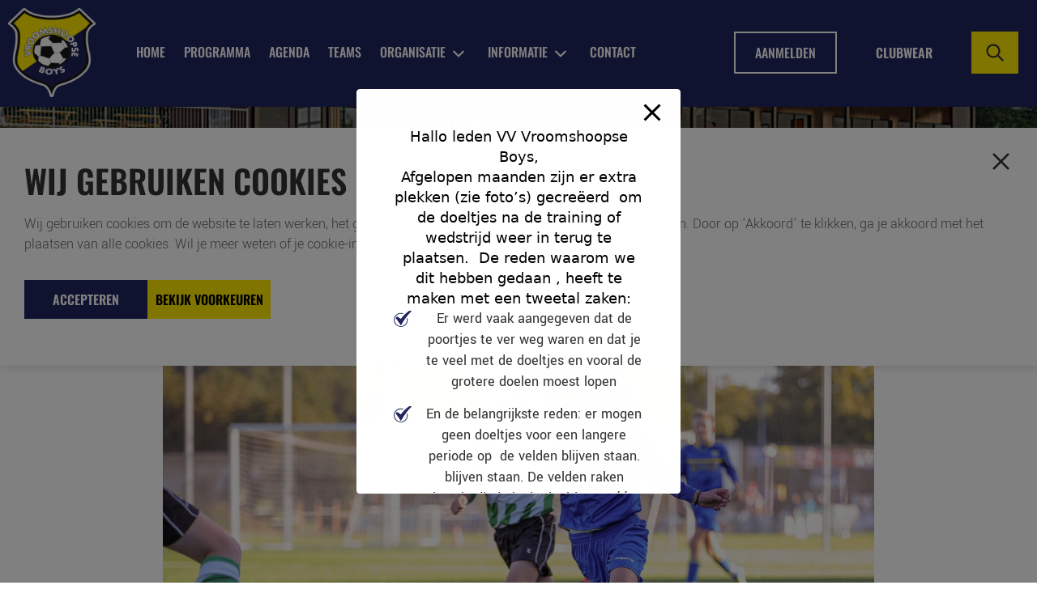

--- FILE ---
content_type: image/svg+xml
request_url: https://vvvroomshoopseboys.nl/wp-content/themes/vroomhoopse/assets/images/foot_insta.svg
body_size: 1040
content:
<?xml version="1.0" encoding="utf-8"?>
<!-- Generator: Adobe Illustrator 19.0.0, SVG Export Plug-In . SVG Version: 6.00 Build 0)  -->
<svg version="1.1" id="Layer_1" xmlns="http://www.w3.org/2000/svg" xmlns:xlink="http://www.w3.org/1999/xlink" x="0px" y="0px"
	 width="22px" height="22px" viewBox="0 0 22 22" style="enable-background:new 0 0 22 22;" xml:space="preserve">
<style type="text/css">
	.st0{fill:#FFE900;}
</style>
<g id="XMLID_5226_">
	<path id="XMLID_5252_" class="st0" d="M16.3,0.5H5.8c-2.9,0-5.3,2.3-5.3,5.3v10.5c0,2.9,2.3,5.2,5.3,5.2h10.5
		c2.9,0,5.3-2.3,5.3-5.2V5.8C21.5,2.8,19.2,0.5,16.3,0.5 M19.8,16.3c0,2-1.6,3.5-3.5,3.5H5.8c-2,0-3.5-1.6-3.5-3.5V5.8
		c0-2,1.6-3.5,3.5-3.5h10.5c2,0,3.5,1.6,3.5,3.5L19.8,16.3z"/>
	<path id="XMLID_5230_" class="st0" d="M16.6,4C17.4,4,18,4.6,18,5.4c0,0.7-0.6,1.3-1.3,1.3c-0.7,0-1.3-0.6-1.3-1.3
		C15.3,4.6,15.9,4,16.6,4"/>
	<path id="XMLID_5227_" class="st0" d="M11,5.8c-2.9,0-5.3,2.3-5.3,5.3s2.3,5.3,5.3,5.3s5.2-2.3,5.2-5.3C16.3,8.1,13.9,5.8,11,5.8
		 M11,14.5c-2,0-3.5-1.6-3.5-3.5S9,7.5,11,7.5c2,0,3.5,1.6,3.5,3.5C14.4,13,13,14.5,11,14.5"/>
</g>
</svg>


--- FILE ---
content_type: image/svg+xml
request_url: https://vvvroomshoopseboys.nl/wp-content/themes/vroomhoopse/assets/images/hhlens.svg
body_size: 805
content:
<?xml version="1.0" encoding="utf-8"?>
<!-- Generator: Adobe Illustrator 19.0.0, SVG Export Plug-In . SVG Version: 6.00 Build 0)  -->
<svg version="1.1" id="Layer_1" xmlns="http://www.w3.org/2000/svg" xmlns:xlink="http://www.w3.org/1999/xlink" x="0px" y="0px"
	 width="22px" height="22px" viewBox="0 0 22 22" style="enable-background:new 0 0 22 22;" xml:space="preserve">
<style type="text/css">
	.Drop_x0020_Shadow{fill:none;}
	.Outer_x0020_Glow_x0020_5_x0020_pt{fill:none;}
	.Jive_GS{fill:#A6D0E4;}
	.st0{fill:#333333;}
</style>
<g>
	<path class="st0" d="M9,17.4c1.9,0,3.7-0.6,5.2-1.8l5.6,5.6c0.4,0.4,1.1,0.4,1.5,0c0.4-0.4,0.4-1.1,0-1.5l-5.6-5.6
		c2.9-3.7,2.2-9-1.5-11.9s-9-2.2-11.9,1.5s-2.2,9,1.5,11.9C5.2,16.8,7.1,17.4,9,17.4L9,17.4z M4.5,4.5c2.5-2.5,6.5-2.5,9,0
		s2.5,6.5,0,9s-6.5,2.5-9,0c0,0,0,0,0,0C2,11,2,7,4.5,4.5C4.4,4.5,4.5,4.5,4.5,4.5L4.5,4.5z"/>
</g>
</svg>
